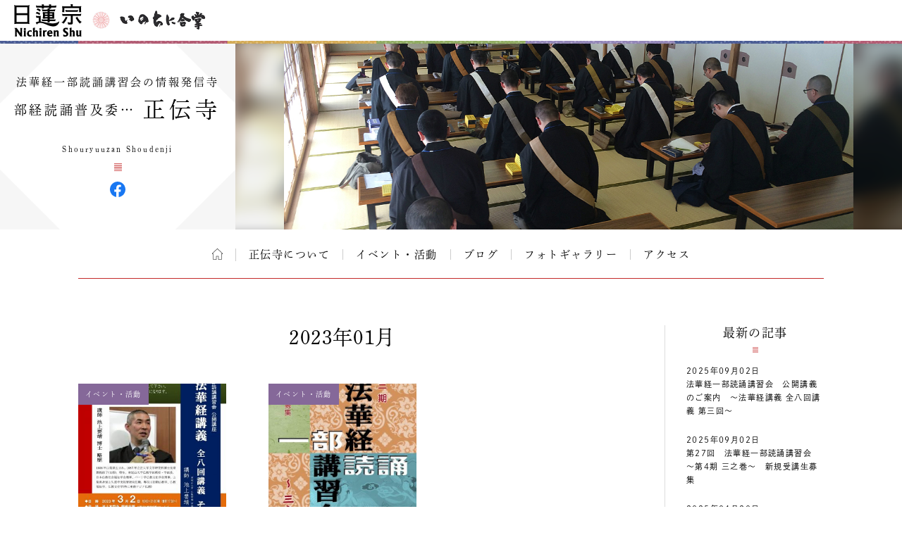

--- FILE ---
content_type: text/html; charset=UTF-8
request_url: https://temple.nichiren.or.jp/0031022-shoudenji/date/2023/01/
body_size: 6938
content:
<!DOCTYPE HTML>
<html lang="ja">
<head prefix=”og: http://ogp.me/ns#”>
<!-- head tag top -->


<meta charset="utf-8" />

<title>2023年01月｜部経読誦普及委員会事務局 正伝寺｜日蓮宗 寺院ページ</title>

<script type="application/ld+json">
{
"@context" : "https://schema.org",
"@type" : "WebSite",
"name" : "temple.nichiren.or.jp",
"alternateName": ["日蓮宗 寺院・団体ページ", "日蓮宗", "日蓮宗ポータルサイト"],
"url" : "https://temple.nichiren.or.jp/"
}
</script>

<meta http-equiv="X-UA-Compatible" content="IE=edge">

<meta name="format-detection" content="telephone=no">

<script type="text/javascript" src="//temple.nichiren.or.jp/common/def/js/cdn_change_local.js" async="async"></script>

<meta name="viewport" content="width=device-width" id="viewport">

<script src="//gohxv8dy7l.user-space.cdn.idcfcloud.net/common/def/js/viewport.js?t=2025123109"></script>

<meta name="description" content="皆さん、こんにちは。正伝寺の田村完浩と申します。
このページをご覧いただき、このご縁に心より感謝を申し上げます。
現在、私は、部経読誦普及委員会の事務局をつとめさせていただいております。当委員会は、法…">

<meta property="og:url" content="https://temple.nichiren.or.jp/0031022-shoudenji/date/2023/01/">
<meta property="og:type" content="blog">
<meta property="og:title" content="トピックス｜部経読誦普及委員会事務局 正伝寺">
<meta property="og:description" content="皆さん、こんにちは。正伝寺の田村完浩と申します。
このページをご覧いただき、このご縁に心より感謝を申し上げます。
現在、私は、部経読誦普及委員会の事務局をつとめさせていただいております。当委員会は、法…">
<meta property="og:image" content="https://temple.nichiren.or.jp/fbpage/img/fb_logo.png">
<meta property="og:site_name" content="日蓮宗 寺院・団体ページ">
<meta property="og:locale" content="ja_jp">
<meta property="fb:admins" content="100003107488501">


<script>
  (function(d) {
    var config = {
      kitId: 'bzs7ahv',
      scriptTimeout: 3000,
      async: true
    },
    h=d.documentElement,t=setTimeout(function(){h.className=h.className.replace(/\bwf-loading\b/g,"")+" wf-inactive";},config.scriptTimeout),tk=d.createElement("script"),f=false,s=d.getElementsByTagName("script")[0],a;h.className+=" wf-loading";tk.src='https://use.typekit.net/'+config.kitId+'.js';tk.async=true;tk.onload=tk.onreadystatechange=function(){a=this.readyState;if(f||a&&a!="complete"&&a!="loaded")return;f=true;clearTimeout(t);try{Typekit.load(config)}catch(e){}};s.parentNode.insertBefore(tk,s)
  })(document);
</script>

<link rel="stylesheet" type="text/css" href="//gohxv8dy7l.user-space.cdn.idcfcloud.net/common/def/css/owl.carousel.min.css?t=2025123109">
<link rel="stylesheet" type="text/css" href="//gohxv8dy7l.user-space.cdn.idcfcloud.net/common/def/css/owl.theme.default.min.css?t=2025123109">

<link rel="stylesheet" type="text/css" href="//gohxv8dy7l.user-space.cdn.idcfcloud.net/common/def/css/imagelightbox.css?t=2025123109">
<link rel="stylesheet" type="text/css" href="//gohxv8dy7l.user-space.cdn.idcfcloud.net/common/def/css/slider-pro.min.css?t=2025123109">

<link rel="stylesheet" type="text/css" href="//gohxv8dy7l.user-space.cdn.idcfcloud.net/common/def/css/common.css?t=2025123109" />

<!--[if lt IE 9]>
<script src="//gohxv8dy7l.user-space.cdn.idcfcloud.net/common/def/js/html5.js"></script>
<![endif]-->

<script src="//gohxv8dy7l.user-space.cdn.idcfcloud.net/common/def/js/jquery.js?t=2025123109"></script>
<script src="//gohxv8dy7l.user-space.cdn.idcfcloud.net/common/def/js/jquery-ui.js?t=2025123109"></script>
<script src="//gohxv8dy7l.user-space.cdn.idcfcloud.net/common/def/js/smooth-scroll.js?t=2025123109"></script>
<script src="//gohxv8dy7l.user-space.cdn.idcfcloud.net/common/def/js/jquery.lazyload.min.js?t=2025123109"></script>
<script src="//gohxv8dy7l.user-space.cdn.idcfcloud.net/common/def/js/owl.carousel.min.js?t=2025123109"></script>
<script src="//gohxv8dy7l.user-space.cdn.idcfcloud.net/common/def/js/flexcroll.js?t=2025123109"></script>
<script src="//gohxv8dy7l.user-space.cdn.idcfcloud.net/common/def/js/ofi.min.js?t=2025123109"></script>
<script src="//gohxv8dy7l.user-space.cdn.idcfcloud.net/common/def/js/imagelightbox.custom.js?t=2025123109"></script>
<script src="//gohxv8dy7l.user-space.cdn.idcfcloud.net/common/def/js/jquery.sliderPro.custom.js?t=2025123109"></script>
<script src="//gohxv8dy7l.user-space.cdn.idcfcloud.net/common/def/js/scripts.js?t=2025123109"></script>

<script src="//gohxv8dy7l.user-space.cdn.idcfcloud.net/common/def/js/moment.min.js?t=2025123109"></script>

<link rel="stylesheet" type="text/css" href="//gohxv8dy7l.user-space.cdn.idcfcloud.net/common/def/css/home.css?t=2025123109" />

<script type="text/javascript">
var addressStr = '正伝寺 〒105-0014 東京都港区芝1-12-12';
var addressLatLng = '';
</script>
<script src="//gohxv8dy7l.user-space.cdn.idcfcloud.net/common/def/js/gmap.js?t=2025123109"></script>

<link rel='dns-prefetch' href='//s.w.org' />
		<script type="text/javascript">
			window._wpemojiSettings = {"baseUrl":"https:\/\/s.w.org\/images\/core\/emoji\/2.3\/72x72\/","ext":".png","svgUrl":"https:\/\/s.w.org\/images\/core\/emoji\/2.3\/svg\/","svgExt":".svg","source":{"concatemoji":"https:\/\/temple.nichiren.or.jp\/0031022-shoudenji\/wp-includes\/js\/wp-emoji-release.min.js"}};
			!function(t,a,e){var r,i,n,o=a.createElement("canvas"),l=o.getContext&&o.getContext("2d");function c(t){var e=a.createElement("script");e.src=t,e.defer=e.type="text/javascript",a.getElementsByTagName("head")[0].appendChild(e)}for(n=Array("flag","emoji4"),e.supports={everything:!0,everythingExceptFlag:!0},i=0;i<n.length;i++)e.supports[n[i]]=function(t){var e,a=String.fromCharCode;if(!l||!l.fillText)return!1;switch(l.clearRect(0,0,o.width,o.height),l.textBaseline="top",l.font="600 32px Arial",t){case"flag":return(l.fillText(a(55356,56826,55356,56819),0,0),e=o.toDataURL(),l.clearRect(0,0,o.width,o.height),l.fillText(a(55356,56826,8203,55356,56819),0,0),e===o.toDataURL())?!1:(l.clearRect(0,0,o.width,o.height),l.fillText(a(55356,57332,56128,56423,56128,56418,56128,56421,56128,56430,56128,56423,56128,56447),0,0),e=o.toDataURL(),l.clearRect(0,0,o.width,o.height),l.fillText(a(55356,57332,8203,56128,56423,8203,56128,56418,8203,56128,56421,8203,56128,56430,8203,56128,56423,8203,56128,56447),0,0),e!==o.toDataURL());case"emoji4":return l.fillText(a(55358,56794,8205,9794,65039),0,0),e=o.toDataURL(),l.clearRect(0,0,o.width,o.height),l.fillText(a(55358,56794,8203,9794,65039),0,0),e!==o.toDataURL()}return!1}(n[i]),e.supports.everything=e.supports.everything&&e.supports[n[i]],"flag"!==n[i]&&(e.supports.everythingExceptFlag=e.supports.everythingExceptFlag&&e.supports[n[i]]);e.supports.everythingExceptFlag=e.supports.everythingExceptFlag&&!e.supports.flag,e.DOMReady=!1,e.readyCallback=function(){e.DOMReady=!0},e.supports.everything||(r=function(){e.readyCallback()},a.addEventListener?(a.addEventListener("DOMContentLoaded",r,!1),t.addEventListener("load",r,!1)):(t.attachEvent("onload",r),a.attachEvent("onreadystatechange",function(){"complete"===a.readyState&&e.readyCallback()})),(r=e.source||{}).concatemoji?c(r.concatemoji):r.wpemoji&&r.twemoji&&(c(r.twemoji),c(r.wpemoji)))}(window,document,window._wpemojiSettings);
		</script>
		<style type="text/css">
img.wp-smiley,
img.emoji {
	display: inline !important;
	border: none !important;
	box-shadow: none !important;
	height: 1em !important;
	width: 1em !important;
	margin: 0 .07em !important;
	vertical-align: -0.1em !important;
	background: none !important;
	padding: 0 !important;
}
</style>
<link rel='stylesheet' id='common-style-css'  href='https://temple.nichiren.or.jp/common/css/common_style.css?t=1705424853' type='text/css' media='all' />
<link rel='https://api.w.org/' href='https://temple.nichiren.or.jp/0031022-shoudenji/wp-json/' />
<!-- head tag bottom -->


<!-- Google tag (gtag.js) -->
<script async src="https://www.googletagmanager.com/gtag/js?id=G-64B1K6TVXH"></script>
<script>
  window.dataLayer = window.dataLayer || [];
  function gtag(){dataLayer.push(arguments);}
  gtag('js', new Date());

  gtag('config', 'G-64B1K6TVXH');
</script>



</head>


<body data-rsssl=1 class="month site-0031022-shoudenji">

<!-- body tag top -->


<div id="fb-root"></div>
<script async defer crossorigin="anonymous" src="https://connect.facebook.net/ja_JP/sdk.js#xfbml=1&version=v21.0&appId=412053825474253&autoLogAppEvents=1" nonce="lQPf2O32"></script>



<!-- wrapper -->
<div id="wrapper">

<div id="global-header">
<div id="global-inner">
<div id="global-head-group1">
<p id="global-head-logo"><a href="https://www.nichiren.or.jp/" target="_blank" class="hover"><img src="//gohxv8dy7l.user-space.cdn.idcfcloud.net/common/def/img/head_logo.svg" alt="日蓮宗 ポータルサイト" /></a></p>
<p id="global-head-catch">いのちに合掌</p>
</div>
<!--
<div id="global-head-group2">
<div id="global-head-800year">
<p class="mark"><a href="https://www.nichiren.or.jp/activity/basic/#logomark" target="_blank" class="hover">日蓮聖人降誕800年</a></p>
<p class="countdown" style="line-height:1.8em;">令和3年2月16日<br class="sp-none"><span class="pc-none"> </span>日蓮聖人降誕800年</p>
</div>
<script type="text/javascript">
function zeroPad(number, length){
	var ret = ('000' + number).slice(-length);
	return ret;
}
$(function(){
	var birth = moment('2021-02-16');
	var today = moment(moment().format('YYYY-MM-DD'));
	var year = birth.diff(today, 'years');
	var day = birth.subtract(year, 'year').diff(today, 'days', true);
	$('#headCountYear').html(year);
	$('#headCountDay').html(zeroPad(Math.ceil(day), 3));
});
</script>
<p id="global-head-mark"><span class="mark"><a href="https://www.nichiren.or.jp/activity/basic/#logomark" target="_blank" class="hover">立正安国・お題目結縁運動</a></span></p>
</div>
-->
</div>
</div>

<header id="head" class="head-one-image">
<div id="head-inner">
<div id="head-outline">
<div id="head-outline-top">
<div id="head-outline-box">
<p id="head-catch">法華経一部読誦講習会の情報発信寺</p>
<h1 id="head-title"><a href="https://temple.nichiren.or.jp/0031022-shoudenji/"><span class="prefix">部経読誦普及委…</span><span class="space"> </span><span class="name">正伝寺</span></a></h1>
<p id="head-area"></p>
</div>
</div>
<div id="head-outline-bottom">
<p class="title-eng"><span class="name-eng">Shouryuuzan Shoudenji</span></p>
<p class="area-eng"></p>
<ul class="sns">
<li class="facebook"><a href="https://www.facebook.com/budoku.69384/" target="_blank" class="hover">正伝寺 Facebook</a></li>
</ul>
</div>
</div>
<div id="head-images" class="owl-carousel">
<p id="head-image01">
<span class="blur" style="display:none; background-image:url(//gohxv8dy7l.user-space.cdn.idcfcloud.net/php/sir/image.php/resize.jpg?width=1200&image=/wp-content/blogs.dir/379/files/2015/11/IMG_07081.jpg);"><svg><defs><filter id="blur1"><feGaussianBlur stdDeviation="10" /></filter></defs><image xlink:href="//gohxv8dy7l.user-space.cdn.idcfcloud.net/php/sir/image.php/resize.jpg?width=1200&image=/wp-content/blogs.dir/379/files/2015/11/IMG_07081.jpg" width="100%" height="100%" filter="url(#blur1)"></image></svg></span>
<img src="//gohxv8dy7l.user-space.cdn.idcfcloud.net/php/sir/image.php/resize.jpg?width=1200&image=/wp-content/blogs.dir/379/files/2015/11/IMG_07081.jpg" alt=""/></p>
</div>
</div>
<a href="javascript:void(0);" id="head-trigger">MENU</a>
<nav id="head-nav">
<a href="javascript:void(0);" id="head-close">CLOSE</a>

<ul class="main">

<li class="home"><a href="https://temple.nichiren.or.jp/0031022-shoudenji/" class="hover">ホーム</a></li>



<li><a href="https://temple.nichiren.or.jp/0031022-shoudenji/#about" class="smooth">正伝寺について</a>

</li>








<li><a href="https://temple.nichiren.or.jp/0031022-shoudenji/event/">イベント・活動</a></li>








<li><a href="https://temple.nichiren.or.jp/0031022-shoudenji/blog/">ブログ</a></li>




<li><a href="https://temple.nichiren.or.jp/0031022-shoudenji/#gallery" class="smooth">フォトギャラリー</a></li>




<li><a href="https://temple.nichiren.or.jp/0031022-shoudenji/#access" class="smooth">アクセス</a></li>




</ul>

<ul class="sns">
<li class="facebook"><a href="https://www.facebook.com/budoku.69384/" target="_blank" class="hover">正伝寺 Facebook</a></li>
</ul>
</nav>
</header>

<style type="text/css">
#head-nav ul.main > li:nth-child(n+10) {
	display: none !important;
}
</style>

<!-- container -->
<div id="container">



				
<div id="archive-header">

<h2 class="main-title">2023年01月</h2>

</div>

<div id="low-outer">

<div id="main-column">







<ul class="archive-list">
<li>
<p class="category color-event">イベント・活動</p>
<p class="image"><a href="https://temple.nichiren.or.jp/0031022-shoudenji/event/p357/" class="hover">
<img data-original="//gohxv8dy7l.user-space.cdn.idcfcloud.net/php/sir/image.php/resize.jpg?width=400&image=/wp-content/blogs.dir/379/files/2023/01/C2A2F9BA-695E-4B8E-85DA-10A20B4EE7C1-368x520.jpg" width="120" alt="" class="delay"/>
</a></p>
<p class="title"><a href="https://temple.nichiren.or.jp/0031022-shoudenji/event/p357/">法華経一部読誦講習会　公開講義のご案内　～法華経講義 三之巻を中心に～</a></p>
<p class="date">2023/01/09</p>
<p class="summary">この度、当方主催「法華経一部読誦講習会」中の内容講義の時間を公開講座と致しました。
内容講義(公…</p>
<p class="more"><a href="https://temple.nichiren.or.jp/0031022-shoudenji/event/p357/">詳しくはこちら</a></p>
</li>
<li>
<p class="category color-event">イベント・活動</p>
<p class="image"><a href="https://temple.nichiren.or.jp/0031022-shoudenji/event/p353/" class="hover">
<img data-original="//gohxv8dy7l.user-space.cdn.idcfcloud.net/php/sir/image.php/resize.jpg?width=400&image=/wp-content/blogs.dir/379/files/2023/01/99321161-4370-4A83-953B-C56BA45BBDEF-368x520.jpg" width="120" alt="" class="delay"/>
</a></p>
<p class="title"><a href="https://temple.nichiren.or.jp/0031022-shoudenji/event/p353/">第19回　法華経一部読誦講習会　～第三期 三之巻～　新規受講生募集</a></p>
<p class="date">2023/01/09</p>
<p class="summary">きめ細やかな指導　広がる法華経の世界

令和5年3月1日(水)&#65374;3日(金)で「法華経一部読誦講習…</p>
<p class="more"><a href="https://temple.nichiren.or.jp/0031022-shoudenji/event/p353/">詳しくはこちら</a></p>
</li>
</ul>





</div>

<aside id="side-column">

<a href="javascript:void(0);" id="side-trigger">カテゴリー・バックナンバー</a>

<div id="side-wrapper">

<div class="side-block" id="side-topics">
<h2 class="heading">最新の記事</h2>
<ul class="side-archive-list">
<li>
<p class="date">2025年09月02日</p>
<p class="title"><a href="https://temple.nichiren.or.jp/0031022-shoudenji/event/p406/">法華経一部読誦講習会　公開講義のご案内　～法華経講義 全八回講義 第三回～</a></p>
</li>
<li>
<p class="date">2025年09月02日</p>
<p class="title"><a href="https://temple.nichiren.or.jp/0031022-shoudenji/event/p402/">第27回　法華経一部読誦講習会　～第4期 三之巻～　新規受講生募集</a></p>
</li>
<li>
<p class="date">2025年04月20日</p>
<p class="title"><a href="https://temple.nichiren.or.jp/0031022-shoudenji/event/p401/">法華経一部読誦講習会　公開講義のご案内　～法華経講義 全八回講義 第二回～</a></p>
</li>
</ul>
<p class="more"><a href="https://temple.nichiren.or.jp/0031022-shoudenji/list/">記事一覧へ</a></p>
</div>

<div class="side-block">
<h2 class="heading">カテゴリー</h2>
<ul class="side-category-list">

<li class="color-information"><span class="dim">お知らせ</span></li>

<li class="color-event"><a href="https://temple.nichiren.or.jp/0031022-shoudenji/event/" class="hover">イベント・活動</a></li>

<li class="color-blog"><a href="https://temple.nichiren.or.jp/0031022-shoudenji/blog/" class="hover">ブログ</a></li>

<li class="color-local"><span class="dim">地域情報</span></li>

</ul>
</div>

<div class="side-block">
<h2 class="heading">バックナンバー</h2>
<ul class="side-monthly-list">
	<li><a href='https://temple.nichiren.or.jp/0031022-shoudenji/date/2025/09/'>2025年9月</a>&nbsp;(2)</li>
	<li><a href='https://temple.nichiren.or.jp/0031022-shoudenji/date/2025/04/'>2025年4月</a>&nbsp;(2)</li>
	<li><a href='https://temple.nichiren.or.jp/0031022-shoudenji/date/2024/11/'>2024年11月</a>&nbsp;(2)</li>
	<li><a href='https://temple.nichiren.or.jp/0031022-shoudenji/date/2024/08/'>2024年8月</a>&nbsp;(2)</li>
	<li><a href='https://temple.nichiren.or.jp/0031022-shoudenji/date/2024/04/'>2024年4月</a>&nbsp;(2)</li>
	<li><a href='https://temple.nichiren.or.jp/0031022-shoudenji/date/2024/01/'>2024年1月</a>&nbsp;(2)</li>
	<li><a href='https://temple.nichiren.or.jp/0031022-shoudenji/date/2023/10/'>2023年10月</a>&nbsp;(2)</li>
	<li><a href='https://temple.nichiren.or.jp/0031022-shoudenji/date/2023/06/'>2023年6月</a>&nbsp;(2)</li>
	<li><a href='https://temple.nichiren.or.jp/0031022-shoudenji/date/2023/01/'>2023年1月</a>&nbsp;(2)</li>
	<li><a href='https://temple.nichiren.or.jp/0031022-shoudenji/date/2022/09/'>2022年9月</a>&nbsp;(2)</li>
	<li><a href='https://temple.nichiren.or.jp/0031022-shoudenji/date/2022/05/'>2022年5月</a>&nbsp;(1)</li>
	<li><a href='https://temple.nichiren.or.jp/0031022-shoudenji/date/2022/04/'>2022年4月</a>&nbsp;(1)</li>
	<li><a href='https://temple.nichiren.or.jp/0031022-shoudenji/date/2022/02/'>2022年2月</a>&nbsp;(1)</li>
	<li><a href='https://temple.nichiren.or.jp/0031022-shoudenji/date/2021/12/'>2021年12月</a>&nbsp;(1)</li>
	<li><a href='https://temple.nichiren.or.jp/0031022-shoudenji/date/2020/03/'>2020年3月</a>&nbsp;(3)</li>
	<li><a href='https://temple.nichiren.or.jp/0031022-shoudenji/date/2020/02/'>2020年2月</a>&nbsp;(2)</li>
	<li><a href='https://temple.nichiren.or.jp/0031022-shoudenji/date/2019/12/'>2019年12月</a>&nbsp;(1)</li>
	<li><a href='https://temple.nichiren.or.jp/0031022-shoudenji/date/2019/10/'>2019年10月</a>&nbsp;(1)</li>
	<li><a href='https://temple.nichiren.or.jp/0031022-shoudenji/date/2019/09/'>2019年9月</a>&nbsp;(1)</li>
	<li><a href='https://temple.nichiren.or.jp/0031022-shoudenji/date/2019/08/'>2019年8月</a>&nbsp;(1)</li>
	<li><a href='https://temple.nichiren.or.jp/0031022-shoudenji/date/2019/06/'>2019年6月</a>&nbsp;(2)</li>
	<li><a href='https://temple.nichiren.or.jp/0031022-shoudenji/date/2019/04/'>2019年4月</a>&nbsp;(3)</li>
	<li><a href='https://temple.nichiren.or.jp/0031022-shoudenji/date/2019/02/'>2019年2月</a>&nbsp;(1)</li>
	<li><a href='https://temple.nichiren.or.jp/0031022-shoudenji/date/2019/01/'>2019年1月</a>&nbsp;(2)</li>
	<li><a href='https://temple.nichiren.or.jp/0031022-shoudenji/date/2018/12/'>2018年12月</a>&nbsp;(1)</li>
	<li><a href='https://temple.nichiren.or.jp/0031022-shoudenji/date/2018/11/'>2018年11月</a>&nbsp;(1)</li>
	<li><a href='https://temple.nichiren.or.jp/0031022-shoudenji/date/2018/10/'>2018年10月</a>&nbsp;(1)</li>
	<li><a href='https://temple.nichiren.or.jp/0031022-shoudenji/date/2018/07/'>2018年7月</a>&nbsp;(1)</li>
	<li><a href='https://temple.nichiren.or.jp/0031022-shoudenji/date/2018/06/'>2018年6月</a>&nbsp;(2)</li>
	<li><a href='https://temple.nichiren.or.jp/0031022-shoudenji/date/2018/02/'>2018年2月</a>&nbsp;(1)</li>
	<li><a href='https://temple.nichiren.or.jp/0031022-shoudenji/date/2018/01/'>2018年1月</a>&nbsp;(1)</li>
	<li><a href='https://temple.nichiren.or.jp/0031022-shoudenji/date/2017/11/'>2017年11月</a>&nbsp;(2)</li>
	<li><a href='https://temple.nichiren.or.jp/0031022-shoudenji/date/2017/08/'>2017年8月</a>&nbsp;(2)</li>
	<li><a href='https://temple.nichiren.or.jp/0031022-shoudenji/date/2017/06/'>2017年6月</a>&nbsp;(2)</li>
	<li><a href='https://temple.nichiren.or.jp/0031022-shoudenji/date/2017/03/'>2017年3月</a>&nbsp;(2)</li>
	<li><a href='https://temple.nichiren.or.jp/0031022-shoudenji/date/2016/12/'>2016年12月</a>&nbsp;(2)</li>
	<li><a href='https://temple.nichiren.or.jp/0031022-shoudenji/date/2016/11/'>2016年11月</a>&nbsp;(1)</li>
	<li><a href='https://temple.nichiren.or.jp/0031022-shoudenji/date/2016/07/'>2016年7月</a>&nbsp;(1)</li>
	<li><a href='https://temple.nichiren.or.jp/0031022-shoudenji/date/2016/06/'>2016年6月</a>&nbsp;(1)</li>
	<li><a href='https://temple.nichiren.or.jp/0031022-shoudenji/date/2016/03/'>2016年3月</a>&nbsp;(2)</li>
	<li><a href='https://temple.nichiren.or.jp/0031022-shoudenji/date/2016/02/'>2016年2月</a>&nbsp;(1)</li>
	<li><a href='https://temple.nichiren.or.jp/0031022-shoudenji/date/2015/12/'>2015年12月</a>&nbsp;(1)</li>
	<li><a href='https://temple.nichiren.or.jp/0031022-shoudenji/date/2015/11/'>2015年11月</a>&nbsp;(1)</li>
	<li><a href='https://temple.nichiren.or.jp/0031022-shoudenji/date/2015/06/'>2015年6月</a>&nbsp;(1)</li>
	<li><a href='https://temple.nichiren.or.jp/0031022-shoudenji/date/2015/02/'>2015年2月</a>&nbsp;(3)</li>
	<li><a href='https://temple.nichiren.or.jp/0031022-shoudenji/date/2015/01/'>2015年1月</a>&nbsp;(1)</li>
	<li><a href='https://temple.nichiren.or.jp/0031022-shoudenji/date/2014/12/'>2014年12月</a>&nbsp;(1)</li>
	<li><a href='https://temple.nichiren.or.jp/0031022-shoudenji/date/2014/11/'>2014年11月</a>&nbsp;(1)</li>
	<li><a href='https://temple.nichiren.or.jp/0031022-shoudenji/date/2014/10/'>2014年10月</a>&nbsp;(1)</li>
	<li><a href='https://temple.nichiren.or.jp/0031022-shoudenji/date/2014/09/'>2014年9月</a>&nbsp;(1)</li>
</ul>
</div>

<style type="text/css">
.side-monthly-list > li:nth-child(n+5) {
	display: none;
}
</style>
<script type="text/javascript">
$(function(){
	if($(".side-monthly-list > li").length > 4){
		$(".side-monthly-list").after('<p class="more"><a href="javascript:void(0);" id="monthly-open">+さらに表示</a></p>');
		$("#monthly-open").click(function(){
			$(".side-monthly-list > li").show('blind', '', 600, function(){
				$("#monthly-open").closest(".more").hide('blind', '', 600);
			});
			return false;
		});
	}
});
</script>

<a href="javascript:void(0);" id="side-close">閉じる</a>

</div>

</aside>

</div>


</div>
<!-- /container -->

<footer id="foot">


<div id="foot-portal">
<div id="foot-portal-inner">
<p class="heading">日蓮宗からのお知らせ</p>
<p class="english">from Nichiren-shu portal</p>
<div class="item-outer owl-carousel" id="foot-carousel">

<div class="item seigo">
<p class="heading">今月の聖語</p>
<p class="month" style="white-space:nowrap;">2026年1月</p>
<p class="image"><a href="https://www.nichiren.or.jp/words/" target="_blank" class="hover"><img src="https://www.nichiren.or.jp/words/wp-content/blogs.dir/7/files/2025/12/42f27b262a9097ffab722f92eeff3c99-260x226.png" alt=""/></a></p>
<p class="summary">日蓮聖人が遺した言葉から、「〝今〟をイキイキと生きる智慧」をお伝えする人気メニュー。<a href="https://twitter.com/nichiren_syu" target="_blank">twitterでも配信中</a>です。</p>
<p class="more"><a href="https://www.nichiren.or.jp/words/" target="_blank">解説を読む</a></p>
</div>

<div class="item info">
<p class="heading"><span class="inner">宗務院<span>からの</span>お知らせ</span></p>
<ul class="info-list">
<li>
<p class="date">2026/01/01</p>
<p class="category shuumuin">宗務院</p>
<p class="summary"><a href="https://www.nichiren.or.jp/information/shuumuin/20260101-7400/" target="_blank">宗務総長 新年挨拶</a></p>
</li>
<li>
<p class="date">2025/12/17</p>
<p class="category shuumuin">宗務院</p>
<p class="summary"><a href="https://www.nichiren.or.jp/information/shuumuin/20251217-7393/" target="_blank">第56代管長に井上日修猊下就任</a></p>
</li>
<li>
<p class="date">2025/12/16</p>
<p class="category update">更新情報</p>
<p class="summary"><a href="https://www.nichiren.or.jp/hokekyo/id50/" target="_blank">“ざっくり納得 法華経のすべて”「薬王菩薩本事品」 を公開しました。</a></p>
</li>
<li>
<p class="date">2025/11/20</p>
<p class="category update">更新情報</p>
<p class="summary"><a href="https://www.nichiren.or.jp/sermon/videos/special/" target="_blank">【映像ライブラリ】「雅楽の楽器について」の配信を開始しました。</a></p>
</li>
<li>
<p class="date">2025/11/14</p>
<p class="category update">更新情報</p>
<p class="summary"><a href="https://www.nichiren.or.jp/goibun/id203/" target="_blank">“ゼロから学ぶ日蓮聖人の教え”「衣食御書」 を公開しました。</a></p>
</li>
</ul>
<p class="more"><a href="https://www.nichiren.or.jp/information/" target="_blank">お知らせ一覧へ</a></p>
</div>

<div class="item facebook">
<p class="heading"><span class="inner">日蓮宗公式<br>facebook</span></p>
<div class="facebook-outer">
<div class="facebook-box">

<div class="fb-page" data-href="https://www.facebook.com/nichirenshu.official/" data-show-posts="true" data-width="345" data-height="500" data-small-header="false" data-adapt-container-width="false" data-hide-cover="false" data-show-facepile="false"><blockquote cite="https://www.facebook.com/nichirenshu.official/" class="fb-xfbml-parse-ignore"><a href="https://www.facebook.com/nichirenshu.official/">Nichiren Shu Facebook Official Site</a></blockquote></div>

</div>
</div>
<p class="more"><a href="https://www.facebook.com/nichirenshu.official/" target="_blank">facebookへ</a></p>
</div>

</div>
</div>
</div>

<p id="foot-topagetop"><a href="#head" class="hover">ページの先頭へ</a></p>


<div id="foot-bottom">
<p class="logo"><a href="https://www.nichiren.or.jp/" target="_blank" class="hover"><img src="//gohxv8dy7l.user-space.cdn.idcfcloud.net/common/def/img/logo_nichirenshu.svg" alt="日蓮宗ポータルサイト。日蓮宗宗務院による日蓮宗の公式ホームページです。"/></a></p>
<p id="copyright"><small>Copyright &copy; Nichiren-shu. All rights reserved.</small></p>
</div>

</footer>

</div>
<!-- /wrapper -->

<p style="display:none;" id="nwCheck">&nbsp;</p>

<!-- body tag bottom -->
<script type='text/javascript' src='https://temple.nichiren.or.jp/0031022-shoudenji/wp-includes/js/wp-embed.min.js'></script>

</body>
</html>
